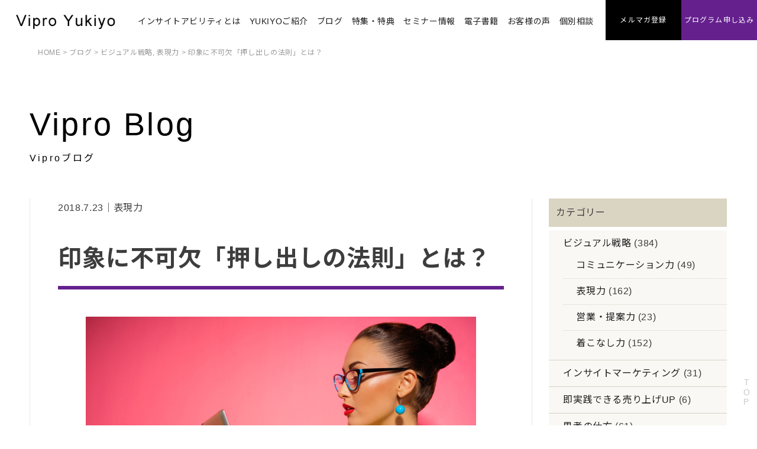

--- FILE ---
content_type: text/html; charset=UTF-8
request_url: https://vipro-yukiyo.com/blog/%E5%8D%B0%E8%B1%A1%E3%81%AB%E4%B8%8D%E5%8F%AF%E6%AC%A0%E3%80%8C%E6%8A%BC%E3%81%97%E5%87%BA%E3%81%97%E3%81%AE%E6%B3%95%E5%89%87%E3%80%8D%E3%81%A8%E3%81%AF%EF%BC%9F
body_size: 10424
content:
<!DOCTYPE html>
<html lang="ja"
	prefix="og: https://ogp.me/ns#"  class="no-js">
<head>
<meta charset="UTF-8">
<meta http-equiv="Content-Type" content="text/html; charset=utf-8">
<meta name="viewport" content="width=device-width, initial-scale=1.0, minimum-scale=1.0, maximum-scale=1.0, user-scalable=0">
<link rel="stylesheet" href="https://vipro-yukiyo.com/css/base.css" media="all" />
<link rel="stylesheet" href="https://vipro-yukiyo.com/css/font.css" media="all" />
<!-- slick -->
<link rel="stylesheet" href="https://vipro-yukiyo.com/css/slick.css" media="all" />
<link rel="stylesheet" href="https://vipro-yukiyo.com/css/slick-theme.css" media="all" />

<link href="https://fonts.googleapis.com/css?family=Noto+Serif+JP:400,700&display=swap&subset=japanese" rel="stylesheet"> 
<link href="https://fonts.googleapis.com/css2?family=Pinyon+Script&display=swap" rel="stylesheet"> 


<link rel="shortcut icon" href="https://vipro-yukiyo.com/img/favicon.ico" />
<link rel="pingback" href="https://vipro-yukiyo.com/xmlrpc.php">
<!--[if lt IE 9]>
<script src="https://vipro-yukiyo.com/wp-content/themes/yukiyojs/html5.js"></script>
<![endif]-->
<script>(function(html){html.className = html.className.replace(/\bno-js\b/,'js')})(document.documentElement);</script>
<title>印象に不可欠「押し出しの法則」とは？ | ビジュアル＆アイデンティティプログラム「Vipro Yukiyo」</title>

<!-- Google Tag Manager for WordPress by gtm4wp.com -->
<script data-cfasync="false" data-pagespeed-no-defer type="text/javascript">//<![CDATA[
	var gtm4wp_datalayer_name = "dataLayer";
	var dataLayer = dataLayer || [];
//]]>
</script>
<!-- End Google Tag Manager for WordPress by gtm4wp.com -->
<!-- All In One SEO Pack 3.6.2ob_start_detected [-1,-1] -->
<meta name="description"  content="実際に能力の高い方でも、 見た目を地味に控えめにしていたことで、 軽く扱われていたことがある方も多いのです。" />

<script type="application/ld+json" class="aioseop-schema">{}</script>
<link rel="canonical" href="https://vipro-yukiyo.com/blog/印象に不可欠「押し出しの法則」とは？" />
<meta property="og:type" content="article" />
<meta property="og:title" content="印象に不可欠「押し出しの法則」とは？ | ビジュアル＆アイデンティティプログラム「Vipro Yukiyo」" />
<meta property="og:description" content="実際に能力の高い方でも、 見た目を地味に控えめにしていたことで、 軽く扱われていたことがある方も多いのです。" />
<meta property="og:url" content="https://vipro-yukiyo.com/blog/印象に不可欠「押し出しの法則」とは？" />
<meta property="og:site_name" content="インサイトアビリティプログラム「Vipro Yukiyo」" />
<meta property="og:image" content="https://vipro-yukiyo.com/wp-content/uploads/2020/07/sns.jpg" />
<meta property="fb:admins" content="09045958503" />
<meta property="article:published_time" content="2018-07-23T08:40:48Z" />
<meta property="article:modified_time" content="2018-07-23T08:40:48Z" />
<meta property="og:image:secure_url" content="https://vipro-yukiyo.com/wp-content/uploads/2020/07/sns.jpg" />
<meta name="twitter:card" content="summary" />
<meta name="twitter:site" content="@YUKIYO35778154" />
<meta name="twitter:domain" content="https://twitter.com/YUKIYO35778154" />
<meta name="twitter:title" content="印象に不可欠「押し出しの法則」とは？ | ビジュアル＆アイデンティティプログラム「Vipro Yukiyo」" />
<meta name="twitter:description" content="実際に能力の高い方でも、 見た目を地味に控えめにしていたことで、 軽く扱われていたことがある方も多いのです。" />
<meta name="twitter:image" content="https://vipro-yukiyo.com/wp-content/uploads/2020/07/sns.jpg" />
<!-- All In One SEO Pack -->
<link rel='dns-prefetch' href='//fonts.googleapis.com' />
<link rel='dns-prefetch' href='//s.w.org' />
<link rel="alternate" type="application/rss+xml" title="ビジュアル＆アイデンティティプログラム「Vipro Yukiyo」 &raquo; フィード" href="https://vipro-yukiyo.com/feed" />
<link rel="alternate" type="application/rss+xml" title="ビジュアル＆アイデンティティプログラム「Vipro Yukiyo」 &raquo; コメントフィード" href="https://vipro-yukiyo.com/comments/feed" />
<link rel='stylesheet' id='wp-block-library-css'  href='https://c0.wp.com/c/5.5.17/wp-includes/css/dist/block-library/style.min.css' type='text/css' media='all' />
<style id='wp-block-library-inline-css' type='text/css'>
.has-text-align-justify{text-align:justify;}
</style>
<link rel='stylesheet' id='yukiyo-fonts-css'  href='https://fonts.googleapis.com/css?family=Noto+Sans%3A400italic%2C700italic%2C400%2C700%7CNoto+Serif%3A400italic%2C700italic%2C400%2C700%7CInconsolata%3A400%2C700&#038;subset=latin%2Clatin-ext' type='text/css' media='all' />
<link rel='stylesheet' id='genericons-css'  href='https://c0.wp.com/p/jetpack/8.7.4/_inc/genericons/genericons/genericons.css' type='text/css' media='all' />
<link rel='stylesheet' id='yukiyo-style-css'  href='https://vipro-yukiyo.com/wp-content/themes/yukiyo/style.css?ver=5.5.17' type='text/css' media='all' />
<style id='yukiyo-style-inline-css' type='text/css'>

			.post-navigation .nav-previous { background-image: url(https://i1.wp.com/vipro-yukiyo.com/wp-content/uploads/2018/07/714AE301-84C4-4F48-B5A0-70B32570F582-3.jpeg?resize=500%2C283&#038;ssl=1); }
			.post-navigation .nav-previous .post-title, .post-navigation .nav-previous a:hover .post-title, .post-navigation .nav-previous .meta-nav { color: #fff; }
			.post-navigation .nav-previous a:before { background-color: rgba(0, 0, 0, 0.4); }
		
			.post-navigation .nav-next { background-image: url(https://i0.wp.com/vipro-yukiyo.com/wp-content/uploads/2018/07/shutterstock_246119440-1-3.jpg?resize=600%2C400&#038;ssl=1); border-top: 0; }
			.post-navigation .nav-next .post-title, .post-navigation .nav-next a:hover .post-title, .post-navigation .nav-next .meta-nav { color: #fff; }
			.post-navigation .nav-next a:before { background-color: rgba(0, 0, 0, 0.4); }
		
</style>
<!--[if lt IE 9]>
<link rel='stylesheet' id='yukiyo-ie-css'  href='https://vipro-yukiyo.com/wp-content/themes/yukiyo/css/ie.css?ver=20141010' type='text/css' media='all' />
<![endif]-->
<!--[if lt IE 8]>
<link rel='stylesheet' id='yukiyo-ie7-css'  href='https://vipro-yukiyo.com/wp-content/themes/yukiyo/css/ie7.css?ver=20141010' type='text/css' media='all' />
<![endif]-->
<link rel='stylesheet' id='jetpack_css-css'  href='https://c0.wp.com/p/jetpack/8.7.4/css/jetpack.css' type='text/css' media='all' />
<script type='text/javascript' src='https://c0.wp.com/c/5.5.17/wp-includes/js/jquery/jquery.js' id='jquery-core-js'></script>
<script type='text/javascript' src='https://vipro-yukiyo.com/wp-content/plugins/duracelltomi-google-tag-manager/js/gtm4wp-form-move-tracker.js?ver=1.11.6' id='gtm4wp-form-move-tracker-js'></script>
<link rel="https://api.w.org/" href="https://vipro-yukiyo.com/wp-json/" /><link rel="EditURI" type="application/rsd+xml" title="RSD" href="https://vipro-yukiyo.com/xmlrpc.php?rsd" />
<link rel='prev' title='ファッションに方程式などあるの？' href='https://vipro-yukiyo.com/blog/%e3%83%95%e3%82%a1%e3%83%83%e3%82%b7%e3%83%a7%e3%83%b3%e3%81%ab%e6%96%b9%e7%a8%8b%e5%bc%8f%e3%81%aa%e3%81%a9%e3%81%82%e3%82%8b%e3%81%ae%ef%bc%9f' />
<link rel='next' title='ゆるいファッションと信頼感の関係とは？' href='https://vipro-yukiyo.com/blog/%e3%82%86%e3%82%8b%e3%81%84%e3%83%95%e3%82%a1%e3%83%83%e3%82%b7%e3%83%a7%e3%83%b3%e3%81%a8%e4%bf%a1%e9%a0%bc%e6%84%9f%e3%81%ae%e9%96%a2%e4%bf%82%e3%81%a8%e3%81%af%ef%bc%9f' />
<link rel='shortlink' href='https://vipro-yukiyo.com/?p=1382' />
<link rel="alternate" type="application/json+oembed" href="https://vipro-yukiyo.com/wp-json/oembed/1.0/embed?url=https%3A%2F%2Fvipro-yukiyo.com%2Fblog%2F%25e5%258d%25b0%25e8%25b1%25a1%25e3%2581%25ab%25e4%25b8%258d%25e5%258f%25af%25e6%25ac%25a0%25e3%2580%258c%25e6%258a%25bc%25e3%2581%2597%25e5%2587%25ba%25e3%2581%2597%25e3%2581%25ae%25e6%25b3%2595%25e5%2589%2587%25e3%2580%258d%25e3%2581%25a8%25e3%2581%25af%25ef%25bc%259f" />
<link rel="alternate" type="text/xml+oembed" href="https://vipro-yukiyo.com/wp-json/oembed/1.0/embed?url=https%3A%2F%2Fvipro-yukiyo.com%2Fblog%2F%25e5%258d%25b0%25e8%25b1%25a1%25e3%2581%25ab%25e4%25b8%258d%25e5%258f%25af%25e6%25ac%25a0%25e3%2580%258c%25e6%258a%25bc%25e3%2581%2597%25e5%2587%25ba%25e3%2581%2597%25e3%2581%25ae%25e6%25b3%2595%25e5%2589%2587%25e3%2580%258d%25e3%2581%25a8%25e3%2581%25af%25ef%25bc%259f&#038;format=xml" />

<!-- Google Tag Manager for WordPress by gtm4wp.com -->
<script data-cfasync="false" data-pagespeed-no-defer type="text/javascript">//<![CDATA[
	var dataLayer_content = {"pagePostType":"blog","pagePostType2":"single-blog","pagePostAuthor":"vipro_yukiyo"};
	dataLayer.push( dataLayer_content );//]]>
</script>
<script data-cfasync="false">//<![CDATA[
(function(w,d,s,l,i){w[l]=w[l]||[];w[l].push({'gtm.start':
new Date().getTime(),event:'gtm.js'});var f=d.getElementsByTagName(s)[0],
j=d.createElement(s),dl=l!='dataLayer'?'&l='+l:'';j.async=true;j.src=
'//www.googletagmanager.com/gtm.'+'js?id='+i+dl;f.parentNode.insertBefore(j,f);
})(window,document,'script','dataLayer','GTM-WPCLXTR');//]]>
</script>
<!-- End Google Tag Manager -->
<!-- End Google Tag Manager for WordPress by gtm4wp.com -->
<link rel='dns-prefetch' href='//i0.wp.com'/>
<link rel='dns-prefetch' href='//i1.wp.com'/>
<link rel='dns-prefetch' href='//i2.wp.com'/>
<link rel='dns-prefetch' href='//c0.wp.com'/>
<style type='text/css'>img#wpstats{display:none}</style><!-- Meta Pixel Code -->
<script>
!function(f,b,e,v,n,t,s)
{if(f.fbq)return;n=f.fbq=function(){n.callMethod?
n.callMethod.apply(n,arguments):n.queue.push(arguments)};
if(!f._fbq)f._fbq=n;n.push=n;n.loaded=!0;n.version='2.0';
n.queue=[];t=b.createElement(e);t.async=!0;
t.src=v;s=b.getElementsByTagName(e)[0];
s.parentNode.insertBefore(t,s)}(window, document,'script',
'https://connect.facebook.net/en_US/fbevents.js');
fbq('init', '401356127966441');
fbq('track', 'PageView');
</script>
<noscript><img height="1" width="1" style="display:none"
src="https://www.facebook.com/tr?id=401356127966441&ev=PageView&noscript=1"
/></noscript>
<meta name="facebook-domain-verification" content="fbfdp6prk6xzl8fqbbvss8p0aepxrd" />
<!-- End Meta Pixel Code --><!-- navi -->
<script src="https://vipro-yukiyo.com/js/navi.js"></script>
<!-- slick -->
<script src="https://ajax.googleapis.com/ajax/libs/jquery/1.11.1/jquery.min.js"></script>
<script src="https://vipro-yukiyo.com/js/slick.min.js"></script>
<script>
//複数表示（レスポンシブ）
$(function() {
	$('.multiple-item').slick({
		infinite: true,
		dots:false,
		slidesToShow: 5,
		slidesToScroll: 5,
		responsive: [{
			breakpoint: 768,
				settings: {
					slidesToShow: 3,
					slidesToScroll: 3,
			}
		},{
			breakpoint: 480,
				settings: {
					slidesToShow: 2,
					slidesToScroll: 2,
				}
			}
		]
	});
});
</script>
</head>

<body class="blog-template-default single single-blog postid-1382">

<a id="wrap" name="wrap"></a>

<!-- container -->
<div id="container">

<!-- header -->
<header class="header" id="js-header">
<h1><a href="https://vipro-yukiyo.com/"><img src="https://vipro-yukiyo.com/img/logo.png" alt="魅せ方と提案力で価値と客単価アップ・ステージアップにこだわる人のプログラム"></a></h1>
<div class="header--navi-open is-header-s" id="js-navi-open"><a href="javascript:void(0)"><img src="https://vipro-yukiyo.com/img/navi_open.png" alt="メニュー"></a></div>
<nav class="header--navi" id="js-header--navi">
<div class="header--navi--logo is-header-s"><img src="https://vipro-yukiyo.com/img/logo.png" alt="魅せ方と提案力で価値と客単価アップ・ステージアップにこだわる人のプログラム"></div>
<div class="header--navi--inner">
<div class="header--navi-close is-header-s" id="js-navi-close"><a href="javascript:void(0)"><img src="https://vipro-yukiyo.com/img/open_minus.png" alt="閉じる"></a></div>
<ul class="header--navi--list">
<li class="header--navi--list--tab is-header-s"><a class="header--navi--list--tab--text header--navi--list--tab--text---home js-navi-tab m-bold" href="https://vipro-yukiyo.com/">ホーム</a></li>
<li class="header--navi--list--tab"><a class="header--navi--list--tab--text header--navi--list--tab--text---home js-navi-tab m-bold" href="https://vipro-yukiyo.com/about">インサイトアビリティとは</a></li>
<li class="header--navi--list--tab"><span class="header--navi--list--tab--text js-navi-tab m-bold"><a href="https://vipro-yukiyo.com/introduction">YUKIYOご紹介</a></span>
<div class="header--navi--list--tab--inner">
<ul class="header--navi--list--child-list">
<li><a href="https://vipro-yukiyo.com/introduction/profile"><span>プロフィール</span></a></li>
<li><a href="https://vipro-yukiyo.com/introduction/interview"><span>インタビュー</span></a></li>
<li><a href="https://vipro-yukiyo.com/introduction/thought"><span>お仕事への想い</span></a></li>
</ul>
</div>
</li>
<li class="header--navi--list--tab"><span class="header--navi--list--tab--text js-navi-tab m-bold"><a href="https://vipro-yukiyo.com/blog">ブログ</a></span>
<div class="header--navi--list--tab--inner">
<ul class="header--navi--list--child-list">
	<li class="cat-item cat-item-270"><a href="https://vipro-yukiyo.com/bloglist/visual" title="ビジュアル戦略">ビジュアル戦略</a>
<ul class='children'>
	<li class="cat-item cat-item-271"><a href="https://vipro-yukiyo.com/bloglist/communication" title="コミュニケーション力">コミュニケーション力</a>
</li>
	<li class="cat-item cat-item-272"><a href="https://vipro-yukiyo.com/bloglist/expression" title="表現力">表現力</a>
</li>
	<li class="cat-item cat-item-275"><a href="https://vipro-yukiyo.com/bloglist/suggestion" title="営業・提案力">営業・提案力</a>
</li>
	<li class="cat-item cat-item-277"><a href="https://vipro-yukiyo.com/bloglist/dress" title="着こなし力">着こなし力</a>
</li>
</ul>
</li>
	<li class="cat-item cat-item-273"><a href="https://vipro-yukiyo.com/bloglist/insightmarketing" title="インサイトマーケティング">インサイトマーケティング</a>
</li>
	<li class="cat-item cat-item-274"><a href="https://vipro-yukiyo.com/bloglist/sales" title="即実践できる売り上げUP">即実践できる売り上げUP</a>
</li>
	<li class="cat-item cat-item-276"><a href="https://vipro-yukiyo.com/bloglist/thinking" title="思考の仕方">思考の仕方</a>
</li>
	<li class="cat-item cat-item-278"><a href="https://vipro-yukiyo.com/bloglist/partner" title="パートナーのご紹介">パートナーのご紹介</a>
</li>
	<li class="cat-item cat-item-279"><a href="https://vipro-yukiyo.com/bloglist/other" title="その他">その他</a>
</li>
</ul>
</div>
</li>
<li class="header--navi--list--tab"><a class="header--navi--list--tab--text header--navi--list--tab--text---home js-navi-tab m-bold" href="https://vipro-yukiyo.com/benefits">特集・特典</a></li>
<li class="header--navi--list--tab"><a class="header--navi--list--tab--text header--navi--list--tab--text---home js-navi-tab m-bold" href="https://vipro-yukiyo.com/seminar">セミナー情報</a></li>
<li class="header--navi--list--tab"><a class="header--navi--list--tab--text header--navi--list--tab--text---home js-navi-tab m-bold" href="https://vipro-yukiyo.com/book">電子書籍</a></li>
<li class="header--navi--list--tab"><a class="header--navi--list--tab--text header--navi--list--tab--text---home js-navi-tab m-bold" href="https://vipro-yukiyo.com/voice">お客様の声</a></li>
<li class="header--navi--list--tab"><span class="header--navi--list--tab--text js-navi-tab m-bold"><a href="https://vipro-yukiyo.com/consultation">個別相談</a></span>
<div class="header--navi--list--tab--inner">
<ul class="header--navi--list--child-list">
<li><a href="https://vipro-yukiyo.com/consultation/impression"><span>個別相談の感想</span></a></li>
<li><a href="https://vipro-yukiyo.com/consultation/application"><span>個別相談お申込み</span></a></li>
</ul>
</div>
</li>

<li class="header--navi--list--tab header--navi--list--tab---mypage"><a class="header--navi--list--tab--text" href="https://vipro-yukiyo.com/mailmagazine">
<div class="m-rubik-medium">メルマガ登録</div></a></li>

<li class="header--navi--list--tab header--navi--list--tab---entry"><a class="header--navi--list--tab--text" href="https://vipro-yukiyo.com/application">
<div class="m-rubik-medium">プログラム申し込み</div></a></li>

</ul>
</div>
</nav>
</header>
<!-- header end -->
<!-- content -->
<div class="content">

<div id="breadcrumb" class="clearfix">
<a href="https://vipro-yukiyo.com">HOME</a> > 
<a href="https://vipro-yukiyo.com/blog">ブログ</a> > <a href="https://vipro-yukiyo.com/bloglist/visual">ビジュアル戦略</a>, 
	<a href="https://vipro-yukiyo.com/bloglist/expression">表現力</a> > 印象に不可欠「押し出しの法則」とは？</div>

<!-- main -->
<main role="main">

<article>
<!-- blog_inner -->
<div class="blog_inner">
<div class="blog_wrap">
<div class="main_title"><h2>Vipro Blog</h2><p>Viproブログ</p></div>

<!-- blog_main -->
<div class="blog_main">

		

<div class="blog_bodymenu">
2018.7.23｜表現力<h3>印象に不可欠「押し出しの法則」とは？</h3>
</div>

<div class="blog_body">
<ul>
 	<li><a href="https://i0.wp.com/vipro-yukiyo.com/wp-content/uploads/2018/07/colorfullbusiness.jpg?ssl=1"><img loading="lazy" class="aligncenter size-full wp-image-1387" src="https://i0.wp.com/vipro-yukiyo.com/wp-content/uploads/2018/07/colorfullbusiness.jpg?resize=660%2C440&#038;ssl=1" alt="" width="660" height="440" data-recalc-dims="1" /></a></li>
</ul>
<div>みなさまは</div>
<div>「押し出しの法則」って知っていますか？</div>
<div> <span style="color: #ffffff;">&#8212;-</span></div>
<div><span style="color: #ffffff;">&#8212;-</span></div>
<div></div>
<div></div>
<div>見た目（ビジュアル）に関わることなのですが、</div>
<div>
<div><span style="color: #ffffff;">&#8212;-</span></div>
<div><span style="color: #ffffff;">&#8212;-</span></div>
</div>
<div></div>
<div><span style="font-size: 20px;"><strong>今の自分より少し先を見越して</strong></span></div>
<div><span style="font-size: 20px;"><strong>質を高く見せること。</strong></span></div>
<div>
<div><span style="color: #ffffff;">&#8212;-</span></div>
<div><span style="color: #ffffff;">&#8212;-</span></div>
</div>
<div></div>
<div>私も長く、</div>
<div>一歩先かせめて半歩先を表現するように</div>
<div>クライアントの皆様にお伝えしていますが、</div>
<div>
<div><span style="color: #ffffff;">&#8212;-</span></div>
<div><span style="color: #ffffff;">&#8212;-</span></div>
</div>
<div></div>
<div><span style="color: #333333; font-family: Lato;">調べれば調べるほど出て来て、</span></div>
<div>さらにとっても分かりやすいのが</div>
<div>「押し出しの法則」だと思い、</div>
<div>シェアします^^</div>
<div></div>
<div>
<div><span style="color: #ffffff;">&#8212;-</span></div>
<div><span style="color: #ffffff;">&#8212;-</span></div>
<span style="color: #ffffff;">    </span></div>
<div></div>
<h2>「押し出しの法則」とは</h2>
<span style="color: #ffffff;">   </span>
全国高額納税者番付（総合）10位以内に連続ランクインし続ける 『銀座まるかん』創設者、斉藤一人さんの言葉です。
<div>
<div><span style="color: #ffffff;">&#8212;-</span></div>
<div><span style="color: #ffffff;">&#8212;-</span></div>
</div>
<div></div>
<div>日本では 、</div>
<div>控えめであることが美徳と育てられ、</div>
<div>それがあるからこその文化とも言えますが、</div>
<div>
<div><span style="color: #ffffff;">&#8212;-</span></div>
<div><span style="color: #ffffff;">&#8212;-</span></div>
</div>
<div></div>
<div></div>
<div>起業し、ある程度の成功を目指すのであれば、</div>
<div>そうは言っていられません。</div>
<div></div>
<div>
<div><span style="color: #ffffff;">&#8212;-</span></div>
<div><span style="color: #ffffff;">&#8212;-</span></div>
</div>
<div></div>
<div></div>
<div>起業とはいわば、</div>
<div>人生を切り開くということ。</div>
<div>
<div><span style="color: #ffffff;">&#8212;-</span></div>
<div><span style="color: #ffffff;">&#8212;-</span></div>
</div>
<div></div>
<div></div>
<div></div>
<div>そこへもってきて、</div>
<div>押し出さず控えめであることは、</div>
<div>正しく評価されず</div>
<div>軽く扱われることにもなりかねません 。</div>
<div></div>
<div>
<div><span style="color: #ffffff;">&#8212;-</span></div>
<div><span style="color: #ffffff;">&#8212;-</span></div>
</div>
<div></div>
<div></div>
<div>実際に能力の高い方でも、</div>
<div>見た目を地味に控えめにしていたことで、</div>
<div>軽く扱われていたことがある方も多いのです。</div>
<div></div>
<div>
<div><span style="color: #ffffff;">&#8212;-</span></div>
<div><span style="color: #ffffff;">&#8212;-</span></div>
</div>
<div></div>
<div>その扱いが当たり前に成っていて、</div>
<div>気づいていない方も多いかもしれません。</div>
<div></div>
<div>
<div><span style="color: #ffffff;">&#8212;-</span></div>
<div><span style="color: #ffffff;">&#8212;-</span></div>
</div>
<div></div>
<div>押し出しを意識して、</div>
<div><span style="font-size: 16px;"><strong>分かりやすく上質</strong></span>にすることで</div>
<div>同じ場所に再度行ってみると、</div>
<div><span style="font-size: 16px;"><strong>面白いほどに扱いが違ってくる</strong></span>のです。</div>
<div>
<div><span style="color: #ffffff;">&#8212;-</span></div>
<div><span style="color: #ffffff;">&#8212;-</span></div>
</div>
<div></div>
<div></div>
<div>いつものワンピースや</div>
<div>仕立てのいいスーツに</div>
<div>美しい靴。</div>
<div></div>
<div>
<div><span style="color: #ffffff;">&#8212;-</span></div>
<div><span style="color: #ffffff;">&#8212;-</span></div>
</div>
<div></div>
<h2>女性なら</h2>
<div>
<div><span style="color: #ffffff;">&#8212;-</span></div>
7センチ以上の</div>
<div>ハイヒール</div>
<div><a href="https://i1.wp.com/vipro-yukiyo.com/wp-content/uploads/2018/07/A43841MVIV01110_5755_1.jpg?ssl=1"><img loading="lazy" class="aligncenter size-full wp-image-1385" src="https://i1.wp.com/vipro-yukiyo.com/wp-content/uploads/2018/07/A43841MVIV01110_5755_1.jpg?resize=600%2C600&#038;ssl=1" alt="" width="600" height="600" data-recalc-dims="1" /></a></div>
<div><a href="https://i1.wp.com/vipro-yukiyo.com/wp-content/uploads/2018/07/banner-sx.jpg?ssl=1"><img loading="lazy" class="aligncenter size-full wp-image-1384" src="https://i1.wp.com/vipro-yukiyo.com/wp-content/uploads/2018/07/banner-sx.jpg?resize=660%2C749&#038;ssl=1" alt="" width="660" height="749" data-recalc-dims="1" /></a></div>
<div></div>
<div>出典:<a href="http://www.sergiorossi.com">www.sergiorossi.com</a></div>
<div>
<div><span style="color: #ffffff;">&#8212;-</span></div>
<div><span style="color: #ffffff;">&#8212;-</span>
<div><span style="color: #ffffff;">&#8212;-</span></div>
<div><span style="color: #ffffff;">&#8212;-</span></div>
</div>
</div>
<div></div>
<div></div>
<div></div>
<h2>男性なら</h2>
<div><span style="color: #ffffff;">&#8212;-</span></div>
<div>ベルルッティ等の靴</div>
<div><a href="https://i0.wp.com/vipro-yukiyo.com/wp-content/uploads/2018/07/795316b92fc766b0181f6fef074f03fa.png?ssl=1"><img loading="lazy" class="aligncenter size-full wp-image-1386" src="https://i0.wp.com/vipro-yukiyo.com/wp-content/uploads/2018/07/795316b92fc766b0181f6fef074f03fa.png?resize=640%2C393&#038;ssl=1" alt="" width="640" height="393" data-recalc-dims="1" /></a></div>
<div><a href="https://i0.wp.com/vipro-yukiyo.com/wp-content/uploads/2018/07/23f871d8-8b3a-4528-b5d7-0d737631c0ae.jpg?ssl=1"><img loading="lazy" class="aligncenter size-full wp-image-1383" src="https://i0.wp.com/vipro-yukiyo.com/wp-content/uploads/2018/07/23f871d8-8b3a-4528-b5d7-0d737631c0ae.jpg?resize=300%2C300&#038;ssl=1" alt="" width="300" height="300" data-recalc-dims="1" /></a></div>
<div></div>
<div>出典:www.berluti.com</div>
<div></div>
<div>
<div><span style="color: #ffffff;">&#8212;-</span></div>
<div><span style="color: #ffffff;">&#8212;-</span></div>
</div>
<div></div>
<div></div>
<div>要するにだれもが</div>
<div>価値が高いと感じることの出来る</div>
<div>分かりやすいものを</div>
<div>身に付けていくのです。</div>
<div>
<div><span style="color: #ffffff;">&#8212;-</span></div>
<div><span style="color: #ffffff;">&#8212;-</span></div>
</div>
<div></div>
<div></div>
<div>押し出しの法則もっと詳しく知りたい方は、</div>
<div></div>
<div>
<div><span style="color: #ffffff;">&#8212;-</span></div>
<div><span style="color: #ffffff;">&#8212;-</span></div>
</div>
<div></div>
<div></div>
<div>斎藤一人さんの著書</div>
<div><a href="https://www.amazon.co.jp/%E6%96%8E%E8%97%A4%E4%B8%80%E4%BA%BA%E8%AA%B0%E3%81%A7%E3%82%82%E6%88%90%E5%8A%9F%E3%81%A7%E3%81%8D%E3%82%8B%E6%8A%BC%E3%81%97%E5%87%BA%E3%81%97%E3%81%AE%E6%B3%95%E5%89%87-%E6%96%8E%E8%97%A4%E4%B8%80%E4%BA%BACD%E4%BB%98-%E3%81%BF%E3%81%A3%E3%81%A1%E3%82%83%E3%82%93%E5%85%88%E7%94%9F/dp/4845423014/ref=sr_1_1?s=books&amp;ie=UTF8&amp;qid=1532514207&amp;sr=8-1&amp;keywords=%E6%8A%BC%E3%81%97%E5%87%BA%E3%81%97%E3%81%AE%E6%B3%95%E5%89%87">「誰でも成功できる押し出しの法則」</a></div>
<div>を読んでみるのをおすすめしています^^</div>
<div>
<div><span style="color: #ffffff;">&#8212;-</span></div>
<div><span style="color: #ffffff;">&#8212;-</span></div>
</div>
<div></div>
<div></div>
<h2> 最後に</h2>
<div>
<div><span style="color: #ffffff;">&#8212;-</span></div>
<div><span style="color: #ffffff;">&#8211;</span></div>
「立場が人をつくる」ことがあるように、</div>
<div><span style="font-size: 20px;"><strong>「服が立場を表現し、服が人を作っていく」</strong></span></div>
<div>こともあるのです。</div>
<div></div>
<div>
<div><span style="color: #ffffff;">&#8212;-</span></div>
<div><span style="color: #ffffff;">&#8212;-</span></div>
</div>
<div></div>
<div>戦国武将ももちろん押し出しの法則</div>
<div>実践していました。</div>
<div>
<div><span style="color: #ffffff;">&#8212;-</span></div>
<div><span style="color: #ffffff;">&#8212;-</span></div>
</div>
<div></div>
<div></div>
<div>昔から立場を印象で創るというのは</div>
<div>人の心理行動として、あるものなのです。</div>
<div>
<div><span style="color: #ffffff;">&#8212;-</span></div>
<div><span style="color: #ffffff;">&#8212;-</span></div>
</div>
<div></div>
<div></div>
<div>もったいぶらずに自分を上質へ導く取り組みをされてみてください^^</div>
<div> <span style="color: #ffffff;"><span style="color: #ffffff;">ー</span></span>
<div><span style="color: #ffffff;">&#8212;-</span></div>
<div><span style="color: #ffffff;">&#8212;-</span></div>
<span style="color: #ffffff;">ーーー<span style="color: #ffffff;">ーーーー</span></span></div>
<div><span style="color: #ffffff;">ーーーーーー</span></div>
<div>
<div>ビジネスで</div>
<div>プロとして認められたい方に贈ります。</div>
<div>本サイト訪問者様だけの特典があるのでお見逃しなく！</div>
<div>（ダウンロード後に表示されるページをご覧ください♡）</div>
<div></div>
<div>電子書籍</div>
<div>『まんがで学ぶ見た目だけで100％プロになる方法』</div>
<div><a href="https://vipro-yukiyo.com/?p=786?wp0723">https://vipro-yukiyo.com/?p=786?wp0723</a></div>
</div>
<div></div></div>



<div class="nav-below">
<div class="nav-previous">&laquo; <a href="https://vipro-yukiyo.com/blog/%e3%83%95%e3%82%a1%e3%83%83%e3%82%b7%e3%83%a7%e3%83%b3%e3%81%ab%e6%96%b9%e7%a8%8b%e5%bc%8f%e3%81%aa%e3%81%a9%e3%81%82%e3%82%8b%e3%81%ae%ef%bc%9f" rel="prev">ファッションに方程式などあるの？</a></div>
<div class="nav-next"><a href="https://vipro-yukiyo.com/blog/%e3%82%86%e3%82%8b%e3%81%84%e3%83%95%e3%82%a1%e3%83%83%e3%82%b7%e3%83%a7%e3%83%b3%e3%81%a8%e4%bf%a1%e9%a0%bc%e6%84%9f%e3%81%ae%e9%96%a2%e4%bf%82%e3%81%a8%e3%81%af%ef%bc%9f" rel="next">ゆるいファッションと信頼感の関係とは？</a> &raquo;</div>
</div>

<div class="under_title">最新電子書籍</div>
<div class="under_book">
<div class="under_book_left">
<a href="https://vipro-yukiyo.com/book/bestpromotion2021-2022"><img width="460" height="460" src="https://i2.wp.com/vipro-yukiyo.com/wp-content/uploads/2020/10/シャドウ１.png?resize=460%2C460&amp;ssl=1" class="attachment-thumbnail size-thumbnail wp-post-image" alt="" loading="lazy" srcset="https://i2.wp.com/vipro-yukiyo.com/wp-content/uploads/2020/10/シャドウ１.png?resize=460%2C460&amp;ssl=1 460w, https://i2.wp.com/vipro-yukiyo.com/wp-content/uploads/2020/10/シャドウ１.png?zoom=2&amp;resize=460%2C460 920w" sizes="(max-width: 460px) 100vw, 460px" /></a>
</div>
<div class="under_book_right">
<a href="https://vipro-yukiyo.com/book/bestpromotion2021-2022"></a><br>
<p class="button02"><a href="https://vipro-yukiyo.com/book/bestpromotion2021-2022">詳細はこちら</a></p>
</div>
</div>

<div class="under_title">最新セミナー情報</div>
<div class="under_book">
<div class="under_book_left">
<a href="https://vipro-yukiyo.com/seminar/programworks"><img src="https://vipro-yukiyo.com/img/no_book.jpg" alt="保護中: 【外部公開禁止】プログラム契約者ワーク一覧" />
</a>
</div>
<div class="under_book_right">
<a href="https://vipro-yukiyo.com/seminar/programworks">保護中: 【外部公開禁止】プログラム契約者ワーク一覧</a><br>
<p class="button02"><a href="https://vipro-yukiyo.com/seminar/programworks">詳細はこちら</a></p>
</div>
</div>

</div>
<!-- blog_main end -->

<!-- blog_side -->
<div class="blog_side">
<div class="side_title"><h4>カテゴリー</h4></div>
<aside>
<div class="blog_sidelist">
<ul>
	<li class="cat-item cat-item-270"><a href="https://vipro-yukiyo.com/bloglist/visual" title="ビジュアル戦略">ビジュアル戦略</a> (384)
<ul class='children'>
	<li class="cat-item cat-item-271"><a href="https://vipro-yukiyo.com/bloglist/communication" title="コミュニケーション力">コミュニケーション力</a> (49)
</li>
	<li class="cat-item cat-item-272"><a href="https://vipro-yukiyo.com/bloglist/expression" title="表現力">表現力</a> (162)
</li>
	<li class="cat-item cat-item-275"><a href="https://vipro-yukiyo.com/bloglist/suggestion" title="営業・提案力">営業・提案力</a> (23)
</li>
	<li class="cat-item cat-item-277"><a href="https://vipro-yukiyo.com/bloglist/dress" title="着こなし力">着こなし力</a> (152)
</li>
</ul>
</li>
	<li class="cat-item cat-item-273"><a href="https://vipro-yukiyo.com/bloglist/insightmarketing" title="インサイトマーケティング">インサイトマーケティング</a> (31)
</li>
	<li class="cat-item cat-item-274"><a href="https://vipro-yukiyo.com/bloglist/sales" title="即実践できる売り上げUP">即実践できる売り上げUP</a> (6)
</li>
	<li class="cat-item cat-item-276"><a href="https://vipro-yukiyo.com/bloglist/thinking" title="思考の仕方">思考の仕方</a> (61)
</li>
	<li class="cat-item cat-item-278"><a href="https://vipro-yukiyo.com/bloglist/partner" title="パートナーのご紹介">パートナーのご紹介</a> (12)
</li>
	<li class="cat-item cat-item-279"><a href="https://vipro-yukiyo.com/bloglist/other" title="その他">その他</a> (24)
</li>
</ul>
</div>
</aside>

<div class="side_title"><h4>セミナー情報</h4></div>
<aside>
<div class="blog_side_box">
<a href="https://vipro-yukiyo.com/seminar/programworks">
<div class="side_box_left">
<img src="https://vipro-yukiyo.com/img/no_seminar.jpg" alt="保護中: 【外部公開禁止】プログラム契約者ワーク一覧" />
</div>
<div class="side_box_right">
<h5>保護中: 【外部公開禁止】プログラム契約者ワーク一覧</h5>
<p class="font11"></p>
</div>
</a>
</div>
<div class="blog_side_box">
<a href="https://vipro-yukiyo.com/seminar/branding5days">
<div class="side_box_left">
<img src="https://vipro-yukiyo.com/img/no_seminar.jpg" alt="募集終了しました。" />
</div>
<div class="side_box_right">
<h5>募集終了しました。</h5>
<p class="font11"></p>
</div>
</a>
</div>
<div class="blog_side_box">
<a href="https://vipro-yukiyo.com/seminar/selfblandingmakeuplesson">
<div class="side_box_left">
<img width="460" height="417" src="https://i0.wp.com/vipro-yukiyo.com/wp-content/uploads/2019/07/10-3.jpg?resize=460%2C417&amp;ssl=1" class="attachment-thumbnail size-thumbnail wp-post-image" alt="" loading="lazy" /></div>
<div class="side_box_right">
<h5>保護中: セルフブランディングマスタークラス専用メイク動画集</h5>
<p class="font11"></p>
</div>
</a>
</div>
<div class="blog_side_box">
<a href="https://vipro-yukiyo.com/seminar/20200606">
<div class="side_box_left">
<img width="460" height="418" src="https://i2.wp.com/vipro-yukiyo.com/wp-content/uploads/2020/06/shutterstock_646605904-1-3-1.jpg?resize=460%2C418&amp;ssl=1" class="attachment-thumbnail size-thumbnail wp-post-image" alt="" loading="lazy" /></div>
<div class="side_box_right">
<h5>ブランディングや魅力的に魅せてファンを増やすことに興味があるなら・・・・</h5>
<p class="font11"></p>
</div>
</a>
</div>
<div class="blog_side_box">
<a href="https://vipro-yukiyo.com/seminar/20200605">
<div class="side_box_left">
<img src="https://vipro-yukiyo.com/img/no_seminar.jpg" alt="ワンランク上の印象をオンラインで伝えるには・・・" />
</div>
<div class="side_box_right">
<h5>ワンランク上の印象をオンラインで伝えるには・・・</h5>
<p class="font11"></p>
</div>
</a>
</div>
</aside>

<div class="side_title"><h4>電子書籍</h4></div>
<aside>
<div class="blog_side_box">
<a href="https://vipro-yukiyo.com/book/bestpromotion2021-2022">
<div class="side_box_left">
<img width="460" height="460" src="https://i2.wp.com/vipro-yukiyo.com/wp-content/uploads/2020/10/シャドウ１.png?resize=460%2C460&amp;ssl=1" class="attachment-thumbnail size-thumbnail wp-post-image" alt="" loading="lazy" srcset="https://i2.wp.com/vipro-yukiyo.com/wp-content/uploads/2020/10/シャドウ１.png?resize=460%2C460&amp;ssl=1 460w, https://i2.wp.com/vipro-yukiyo.com/wp-content/uploads/2020/10/シャドウ１.png?zoom=2&amp;resize=460%2C460 920w" sizes="(max-width: 460px) 100vw, 460px" /></div>
<div class="side_box_right">
<h5></h5>
</div>
</a>
</div>
<div class="blog_side_box">
<a href="https://vipro-yukiyo.com/book/5556">
<div class="side_box_left">
<img width="460" height="460" src="https://i2.wp.com/vipro-yukiyo.com/wp-content/uploads/2020/10/シャドウ１.png?resize=460%2C460&amp;ssl=1" class="attachment-thumbnail size-thumbnail wp-post-image" alt="" loading="lazy" srcset="https://i2.wp.com/vipro-yukiyo.com/wp-content/uploads/2020/10/シャドウ１.png?resize=460%2C460&amp;ssl=1 460w, https://i2.wp.com/vipro-yukiyo.com/wp-content/uploads/2020/10/シャドウ１.png?zoom=2&amp;resize=460%2C460 920w" sizes="(max-width: 460px) 100vw, 460px" /></div>
<div class="side_box_right">
<h5>あなたの商品が劇的に売れる最強プロモーション術</h5>
</div>
</a>
</div>
<div class="blog_side_box">
<a href="https://vipro-yukiyo.com/book/202006new">
<div class="side_box_left">
<img width="460" height="460" src="https://i2.wp.com/vipro-yukiyo.com/wp-content/uploads/2020/06/5a25a5a892f02860f148e7837303f454-2-1.jpg?resize=460%2C460&amp;ssl=1" class="attachment-thumbnail size-thumbnail wp-post-image" alt="" loading="lazy" /></div>
<div class="side_box_right">
<h5>商品変えずに売らずに5倍売れた秘密無料公開！！</h5>
</div>
</a>
</div>
<div class="blog_side_box">
<a href="https://vipro-yukiyo.com/book/businessvisualup">
<div class="side_box_left">
<img width="460" height="460" src="https://i0.wp.com/vipro-yukiyo.com/wp-content/uploads/2020/06/1143875f8c0f3b18ff4cdb1e131c962d-pdf-1.jpg?resize=460%2C460&amp;ssl=1" class="attachment-thumbnail size-thumbnail wp-post-image" alt="" loading="lazy" srcset="https://i0.wp.com/vipro-yukiyo.com/wp-content/uploads/2020/06/1143875f8c0f3b18ff4cdb1e131c962d-pdf-1.jpg?resize=460%2C460&amp;ssl=1 460w, https://i0.wp.com/vipro-yukiyo.com/wp-content/uploads/2020/06/1143875f8c0f3b18ff4cdb1e131c962d-pdf-1.jpg?zoom=2&amp;resize=460%2C460 920w" sizes="(max-width: 460px) 100vw, 460px" /></div>
<div class="side_box_right">
<h5>ビジネス人生が変わる見た目のチカラ・ビジュアルUP電子書籍無料ダウンロードお申し込み</h5>
</div>
</a>
</div>
<div class="blog_side_box">
<a href="https://vipro-yukiyo.com/book/5934">
<div class="side_box_left">
<img width="460" height="460" src="https://i0.wp.com/vipro-yukiyo.com/wp-content/uploads/2019/11/42cd6fa2eaa861ae50d601bf7f6964c1-2.png?resize=460%2C460&amp;ssl=1" class="attachment-thumbnail size-thumbnail wp-post-image" alt="" loading="lazy" /></div>
<div class="side_box_right">
<h5>【無料プレゼント】『できる人』の印象があなたのビジネスを加速させます！</h5>
</div>
</a>
</div>
</aside>
</div>
<!-- blog_side end -->

</div>
</div>
<!-- blog_inner end -->
</article>

</main>
<!-- /main -->
</div>
<!-- /contents -->

<section>
<div class="footer_information">
<div class="footer_information_wrap">
<div class="footer_information_box">
<p>LINEに友だちを追加</p>
<h4>[ インサイトアビリティプログラム情報 ]</h4>
<p class="font13">ぜひまだ活用していない方は活用してみてください。</p>
<p class="button01"><a href="https://vipro-yukiyo.com/line">LINE登録はこちら</a></p>
</div>
<div class="footer_information_box">
<p>信頼感を得られるビジュアルの創り方</p>
<h4>[ インサイトアビリティプログラムメルマガ ]</h4>
<p class="font13">見た目の演出のヒントや方法をお届けいたします。</p>
<p class="button01"><a href="https://vipro-yukiyo.com/mailmagazine">メルマガ登録はこちら</a></p>
</div>
</div>
</div>
</section>

<!-- footer -->
<footer role="contentinfo" id="footer" class="footer">
<div class="footer_inner">
<div class="footer_logo">
<h1><a href="https://vipro-yukiyo.com/"><img src="https://vipro-yukiyo.com/img/logo.png" alt="魅せ方と提案力で価値と客単価アップ・ステージアップにこだわる人のプログラム"></a></h1>
</div>
<div class="footer_nav">
<ul>
<li><a href="https://vipro-yukiyo.com/about">インサイトアビリティとは</a></li>
<li><a href="https://vipro-yukiyo.com/introduction">YUKIYOご紹介</a></li>
<li><a href="https://vipro-yukiyo.com/blog">ブログ</a></li>
<li><a href="https://vipro-yukiyo.com/benefits">特集・特典情報</a></li>
<li><a href="https://vipro-yukiyo.com/seminar">セミナー情報</a></li>
<li><a href="https://vipro-yukiyo.com/book">電子書籍</a></li>
<li><a href="https://vipro-yukiyo.com/voice">お客様の声</a></li>
<li><a href="https://vipro-yukiyo.com/consultation">個別相談について</a></li>
</ul>

<ul>
<li><a href="https://vipro-yukiyo.com/line">LINE公式アカウント</a></li>
<li><a href="https://vipro-yukiyo.com/mailmagazine">メルマガ登録</a></li>
<li><a href="https://vipro-yukiyo.com/application">プログラムお申し込み</a></li>
<li><a href="https://vipro-yukiyo.com/company">運営情報</a></li>
<li><a href="https://vipro-yukiyo.com/policy">プライバシーポリシー</a></li>
<li><a href="https://vipro-yukiyo.com/law">特定商取引法に基づく表記</a></li>
<li><a href="https://vipro-yukiyo.com/contact">お問い合わせ</a></li>
<li><a href="https://vipro-yukiyo.com/sitemap">サイトマップ</a></li>
</ul>
</div>

</div>

<!-- copyright -->
<div class="copyright">©<a href="https://vipro-yukiyo.com/">Yukiyo Ikezawa</a> All Rights Reserved.</div>
<!-- copyright end -->

</footer>
<!-- footer end -->

<div class="page_top"><a href="#wrap">TOP</a></div>

</div>
<!-- container end -->

<!-- Google Tag Manager (noscript) -->
<noscript><iframe src="https://www.googletagmanager.com/ns.html?id=GTM-WPCLXTR"
height="0" width="0" style="display:none;visibility:hidden"></iframe></noscript>
<!-- End Google Tag Manager (noscript) --><script type='text/javascript' src='https://c0.wp.com/p/jetpack/8.7.4/_inc/build/photon/photon.min.js' id='jetpack-photon-js'></script>
<script type='text/javascript' src='https://vipro-yukiyo.com/wp-content/themes/yukiyo/js/skip-link-focus-fix.js?ver=20141010' id='yukiyo-skip-link-focus-fix-js'></script>
<script type='text/javascript' id='yukiyo-script-js-extra'>
/* <![CDATA[ */
var screenReaderText = {"expand":"<span class=\"screen-reader-text\">expand child menu<\/span>","collapse":"<span class=\"screen-reader-text\">collapse child menu<\/span>"};
/* ]]> */
</script>
<script type='text/javascript' src='https://vipro-yukiyo.com/wp-content/themes/yukiyo/js/functions.js?ver=20150330' id='yukiyo-script-js'></script>
<script type='text/javascript' src='https://c0.wp.com/c/5.5.17/wp-includes/js/wp-embed.min.js' id='wp-embed-js'></script>
<script type='text/javascript' src='https://stats.wp.com/e-202603.js' async='async' defer='defer'></script>
<script type='text/javascript'>
	_stq = window._stq || [];
	_stq.push([ 'view', {v:'ext',j:'1:8.7.4',blog:'180174591',post:'1382',tz:'9',srv:'vipro-yukiyo.com'} ]);
	_stq.push([ 'clickTrackerInit', '180174591', '1382' ]);
</script>
</body>

<script>
(function() {
  const image = document.querySelectorAll('.animation_l');
  
  const observer = new IntersectionObserver(function(entries) {
    entries.forEach(function(entry) {
      if (entry.intersectionRatio > 0) {
        entry.target.classList.add('img-animation');
      }
    });
  });
  
  Array.prototype.forEach.call(image, function(img) {
    observer.observe(img);
  });
})();
</script>
<!-- Global site tag (gtag.js) - Google Analytics -->
<script async src="https://www.googletagmanager.com/gtag/js?id=UA-105583871-1"></script>
<script>
  window.dataLayer = window.dataLayer || [];
  function gtag(){dataLayer.push(arguments);}
  gtag('js', new Date());

  gtag('config', 'UA-105583871-1');
</script>

</html>

--- FILE ---
content_type: text/css
request_url: https://vipro-yukiyo.com/css/font.css
body_size: 488
content:
@charset "utf-8";
/* ---------------------------------------------
== font
** --------------------------------------------- */
/*!
 *  Font Awesome 4.2.0 by @davegandy - http://fontawesome.io - @fontawesome
 *  License - http://fontawesome.io/license (Font: SIL OFL 1.1, CSS: MIT License)
 */
/* FONT PATH
 * -------------------------- */
@font-face {
  font-family: 'FontAwesome';
  src: url('../font/fontawesome-webfont.eot?v=4.2.0');
  src: url('../font/fontawesome-webfont.eot#iefix&v=4.2.0') format('embedded-opentype'), url('../font/fontawesome-webfont.woff?v=4.2.0') format('woff'), url('../font/fontawesome-webfont.ttf?v=4.2.0') format('truetype'), url('../font/fontawesome-webfont.svg?v=4.2.0#fontawesomeregular') format('svg');
  font-weight: normal;
  font-style: normal;
}
@font-face {
    font-family: "Font Awesome 5 Brands";
    font-style: normal;
    font-weight: normal;
    src: url('../font/fa-brands-400.eot');
    src: url('../font/fa-brands-400.eot?#iefix') format("embedded-opentype"), url('../font/fa-brands-400.woff2') format("woff2"), url('../font/fa-brands-400.woff') format("woff"), url('../font/fa-brands-400.ttf') format("truetype"), url('../font/fa-brands-400.svg#fontawesome') format("svg")
}
.fab {
    font-family: "Font Awesome 5 Brands"
}
i{font-family: 'FontAwesome';font-style:normal;}
.fa-youtube-square:before {content: "\f431";}
.fa-twitter:before {content: "\f099";}
.fa-facebook-f:before {content: "\f39e";}
.fa-instagram:before {content: "\f16d";}
.fa-caret-square-right:before {content: "\f152";}
.fa-window-restore:before {content: "\f2d2";}
.fa-download:before {content: "\f019";}
.fa-caret-right:before {content: "\f0da";} /*▼*/



--- FILE ---
content_type: text/css
request_url: https://vipro-yukiyo.com/css/slick-theme.css
body_size: 840
content:
@charset 'UTF-8';
/* Slider */
.slick-loading .slick-list{
    background: #fff url('../img/index.gif') center center no-repeat;
}
/* Arrows */
.slick-prev,
.slick-next{
    font-size: 0;
    line-height: 0;
    position: absolute;
    top: 50%;
    display: block;
    width: 30px;
    height: 60px;
    padding: 0;
    -webkit-transform: translate(0, -50%);
    -ms-transform: translate(0, -50%);
    transform: translate(0, -50%);
    cursor: pointer;
    color: transparent;
    border: none;
    outline: none;
    background: transparent;
    z-index: 99;
}
.slick-prev:hover,
.slick-prev:focus,
.slick-next:hover,
.slick-next:focus{
    color: transparent;
    outline: none;
    background: transparent;
}
.slick-prev:hover:before,
.slick-prev:focus:before,
.slick-next:hover:before,
.slick-next:focus:before{
    opacity: 1;
}
.slick-prev.slick-disabled:before,
.slick-next.slick-disabled:before{
    opacity: .25;
}

.slick-prev:before,
.slick-next:before{
    font-family: 'fontAwesome';
    font-size: 2.6rem;
    line-height: 1;
    opacity: .75;
    color: #fff;
    -webkit-font-smoothing: antialiased;
    -moz-osx-font-smoothing: grayscale;
    background: #cecece;
    width: 40px;
    height: 40px;
    border-radius: 50%;
    text-align:center;
    line-height: 40px;
    display: block;
}
.slick-prev{
    top: 35%;
    left: -30px;
}
[dir='rtl'] .slick-prev{
    right: 20px;
    left: auto;
}
.slick-prev:before{
    content: '\f104';
}
[dir='rtl'] .slick-prev:before{
    content: '\f104';
}
.slick-next{
	top: 35%;
    right: 20px;
}
[dir='rtl'] .slick-next{
    right: auto;
    left: 20px;
}
.slick-next:before{
    content: '\f105';
}
[dir='rtl'] .slick-next:before{
    content: '\f105';
}
@media screen and (max-width:1080px) {
.slick-prev:before,
.slick-next:before{
    font-size: 20px;
    width: 30px;
    height: 30px;
    line-height: 30px;
}
.slick-prev{
    left: -2%;
}
.slick-next{
    right: -2%;
}
}
/* Dots */
.slick-dotted.slick-slider{
    /*margin-bottom: 30px;*/
}

.slick-dots{
    position: absolute;
    bottom: 10px;
    display: block;
    width: 100%;
    padding: 0;
    margin: 0;
    list-style: none;
    text-align: center;
}
.slick-dots li{
    position: relative;
    display: inline-block;
    width: 10px;
    height: 20px;
    margin: 0 5px;
    padding: 0;
    cursor: pointer;
}
.slick-dots li button{
    font-size: 0;
    line-height: 0;
    display: block;
    width: 20px;
    height: 20px;
    padding: 5px;
    cursor: pointer;
    color: transparent;
    border: 0;
    outline: none;
    background: transparent;
}
.slick-dots li button:hover,
.slick-dots li button:focus{
    outline: none;
}
.slick-dots li button:hover:before,
.slick-dots li button:focus:before{
    opacity: 1;
}
.slick-dots li button:before{
    font-family: 'fontAwesome';
    font-size: 10px;
    line-height: 20px;
    position: absolute;
    top: 0;
    left: 0;
    width: 20px;
    height: 20px;
    content: '\f111';
    text-align: center;
    opacity: .25;
    color: black;
    -webkit-font-smoothing: antialiased;
    -moz-osx-font-smoothing: grayscale;
}
.slick-dots li.slick-active button:before{
    opacity: .75;
    color: black;
}
